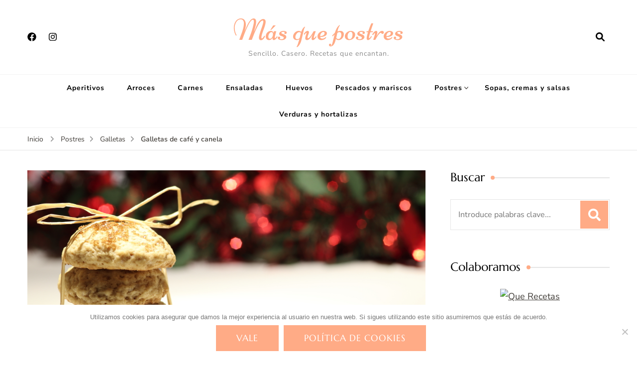

--- FILE ---
content_type: text/javascript
request_url: https://masqpostres.es/wp-content/themes/blossom-recipe/js/build/custom.js?ver=1.3.2
body_size: 5733
content:
jQuery(document).ready(function($) {

    var winWidth = $(window).width();
    var rtl;
    
    if( blossom_recipe_data.rtl == '1' ){
        rtl = true;
    }else{
        rtl = false;
    }
    
    //banner slider js
    if ($('.slider-one .banner-slider').length) {
        $(".slider-one .banner-slider").owlCarousel({
            items:3,
            margin: 20,
            loop: true,
            dots: false,
            nav: true,
            autoplay: true,
            smartSpeed: 500,
            rtl:rtl,
            lazyLoad   : true,
            autoplayTimeout : 2000,
            responsive : {
                0 : {
                    items: 1,
                },
                768 : {
                    items: 2,
                }, 
                1025 : {
                    items: 3,
                }
            }
        });
    }
    
    $('.sticky-t-bar').addClass('active');
    $('.sticky-t-bar .sticky-bar-content').show();
    $('.sticky-t-bar .close').on( 'click', function(){
        if($('.sticky-t-bar').hasClass('active')){
            $('.sticky-t-bar').removeClass('active');
            $('.sticky-t-bar .sticky-bar-content').stop(true, false, true).slideUp();
        }else{
            $('.sticky-t-bar').addClass('active');
            $('.sticky-t-bar .sticky-bar-content').stop(true, false, true).slideDown();
        }
    });

    $(window).on('resize load', function() {
        var siteWidth = $('.site').width();
        var CbgWidth = parseInt(winWidth) - parseInt(siteWidth);
        var finalCbgWidth = parseInt(CbgWidth) / 2;
        $('.custom-background .sticky-t-bar .close').css('right', finalCbgWidth);
    });

    //search toggle js
    $('.header-search > .search-btn').on( 'click', function(){
        $(this).siblings('.header-search-form').fadeIn('slow');
    });
    $('.header-search-form .close' && '.header-search-form').on( 'click', function(){
        $('.header-search-form').fadeOut('slow');
    });

    $(window).keyup(function(e){
        if(e.key == "Escape") {
            $('.header-search-form').fadeOut('slow');
        }
    });

    $('.header-search-form .search-form').on( 'click', function(e){
        e.stopPropagation();
    });

    //main navigation
    $('.main-navigation ul li.menu-item-has-children').find('> a').after('<button class="submenu-toggle"><i class="fas fa-chevron-down"></i></button>');
    $('.main-navigation ul li button.submenu-toggle').on('click', function () {
        $(this).parent('li.menu-item-has-children').toggleClass('active');
        $(this).siblings('.sub-menu').stop(true, false, true).slideToggle();
    });
    $('.main-navigation .toggle-button').on( 'click', function(){
        $('.primary-menu-list').animate({
            width: 'toggle',
        });
    });
    $('.main-navigation .close').on( 'click', function(){
        $('.primary-menu-list').animate({
            width: 'toggle',
        });
    });

    //for accessibility
    $('.main-navigation ul li a, .main-navigation ul li button').on( 'focus', function() {
        $(this).parents('li').addClass('focused');
    }).on( 'blur', function() {
        $(this).parents('li').removeClass('focused');
    });

    //show/hide scroll button
    $(window).on( 'scroll', function(){
        if($(window).scrollTop() >300) {
            $('#back-to-top').addClass('show');
        } else {
            $('#back-to-top').removeClass('show');
        }
    });

    //scroll window to top
    $('#back-to-top').on('click', function(){
        $('html, body').animate({
            scrollTop: 0
        }, 600);
    });

    //add span in widget title
    $('#secondary .widget .widget-title, .site-footer .widget .widget-title').wrapInner('<span></span>');

    //post share toggle
    $('figure.post-thumbnail .share-icon').on( 'click', function(e){
        $(this).parent('.post-share').toggleClass('active');
        e.stopPropagation();
    });

    $('figure.post-thumbnail .social-icon-list').on( 'click', function(){
        e.stopPropagation();
    });

    $(window).on( 'click', function(){
        $('.post-share').removeClass('active');
    });

    //tab js
    $('.tab-btn').on( 'click', function(){
        var divId = $(this).attr('id');
        $('.tab-btn').removeClass('active');
        $(this).addClass('active');
        $('.tab-content').stop(true, false, true);
        $('.tab-content').removeClass('active');
        $('#'+divId+'-content').stop(true, false, true).addClass('active');

    });


    //Ajax for Add to Cart
    $('.btn-simple').on( 'click', function() {     
        $(this).addClass('adding-cart');
        var product_id = $(this).attr('id');
        
        $.ajax ({
            url     : blossom_recipe_data.ajax_url,  
            type    : 'POST',
            data    : 'action=blossom_recipe_add_cart_single&product_id=' + product_id,    
            success : function(results){
                $('#'+product_id).replaceWith(results);
            }
        }).done(function(){
            var cart = $('#cart-'+product_id).val();
            $('.cart .number').html(cart);         
        });
    });


    /**
    * =========================
    * instagram responsive
    * =========================
    */

    function instagramViewUpdate() {
        var viewportWidth = $(window).width();
        if (viewportWidth < 768) {

            $(".instagram-section .popup-gallery").removeClass("photos-10 photos-9 photos-8 photos-7 photos-6 photos-5 photos-4").addClass("photos-3");
        }
    }
    $(window).load(instagramViewUpdate);
    $(window).resize(instagramViewUpdate);
    /**
     * =========================
     * instagram responsive
     * =========================
     */
    
});